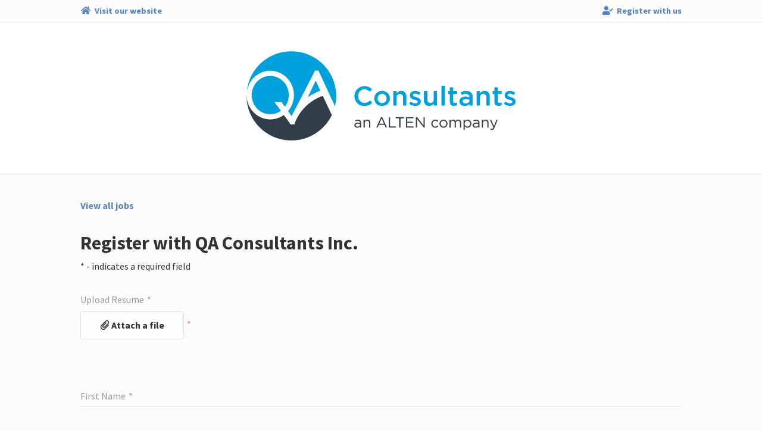

--- FILE ---
content_type: text/html; charset=utf-8
request_url: https://qaconsultants.catsone.com/careers/93884-QA-Consultants/register
body_size: 12022
content:
<!DOCTYPE html>
<html lang="en-us">
  <head>
    <link rel="stylesheet" href="https://cp.static.catsone.com/main.css?v=1768730106304">
    <title data-react-helmet="true">Careers | QA  Consultants Inc.</title>
    <meta data-react-helmet="true" charset="utf-8"/><meta data-react-helmet="true" name="viewport" content="width=device-width, initial-scale=1, shrink-to-fit=no"/><meta data-react-helmet="true" property="og:title" content="Careers | QA  Consultants Inc."/><meta data-react-helmet="true" property="og:type" content="website"/><meta data-react-helmet="true" property="og:url" content="/careers/93884-QA-Consultants/register"/><meta data-react-helmet="true" property="og:image" content="https://s3.amazonaws.com/cats-prod-public/pw/pwm7c2g5737umx7aahrfoq56zog/logo.png"/><meta data-react-helmet="true" name="twitter:card" content="summary"/><meta data-react-helmet="true" name="twitter:title" content="Careers | QA  Consultants Inc."/><meta data-react-helmet="true" name="twitter:url" content="/careers/93884-QA-Consultants/register"/><meta data-react-helmet="true" name="twitter:image" content="https://s3.amazonaws.com/cats-prod-public/pw/pwm7c2g5737umx7aahrfoq56zog/logo.png"/><meta data-react-helmet="true" name="robots" content="all"/>
    <link data-react-helmet="true" rel="icon" href="https://cp.static.catsone.com/c547c78f765e27c5835fbdc865f2f7c0.png" sizes="32x32"/><link data-react-helmet="true" rel="icon" href="https://cp.static.catsone.com/380842dd06a92232448fd98ca33a550b.png" sizes="57x57"/><link data-react-helmet="true" rel="icon" href="https://cp.static.catsone.com/c837106ad15699f256cf27618773918f.png" sizes="76x76"/><link data-react-helmet="true" rel="icon" href="https://cp.static.catsone.com/7746ce1380e66a6740a870af5b25c631.png" sizes="96x96"/><link data-react-helmet="true" rel="icon" href="https://cp.static.catsone.com/ec665af2bcb26f6456a8b087413fa68d.png" sizes="128x128"/><link data-react-helmet="true" rel="icon" href="https://cp.static.catsone.com/d6ebbc4f937f0a2ace377e3b219376cd.png" sizes="228x228"/>
    
    <style data-styled="dIzuaw  jTcecV hksPHh diIDAd jhgQzr jLgbdH cmXTdc gcWOoQ frtAvv iMTArg jufbyc jJMrKg jSJpDp cihNhQ jaNtDH iAMUzx eduYaG hVXavd jjbmUq imIfBe cAXJpm dxaDwE lptJGj bgSGTL igRnSK kDzpmu byTSio cvLzRM ldRPZC lmwuhf" data-styled-version="4.0.0-beta.8-unpure">
/* sc-component-id: sc-ifAKCX */
.dxaDwE.dxaDwE.form-text{margin-top:1rem;margin-bottom:1rem;font-style:italic;font-size:0.8rem;}
/* sc-component-id: sc-EHOje */
.imIfBe.imIfBe.imIfBe,.imIfBe.imIfBe.imIfBe.btn-secondary:disabled{font-weight:700;background-color:#fefefe;color:#333333;border-color:#e0e0eb;padding:0.65rem 2rem;-webkit-transition:none;transition:none;} .imIfBe.imIfBe.imIfBe.btn-secondary:disabled{background-color:#5682c6 !important;border-color:#2e5188 !important;} .imIfBe.imIfBe.imIfBe:hover,.imIfBe.imIfBe.imIfBe.btn-secondary:hover{background-color:#f7f7fa;border-color:#dddde9;color:#333333;} .imIfBe.imIfBe.imIfBe.btn-secondary:hover{border-color:#d1d1e0;} .imIfBe.imIfBe.imIfBe.btn-success{color:#ffffff;background-color:#5cb85c;border-color:rgba(0,0,0,0.2);} .imIfBe.imIfBe.imIfBe.btn-success:hover{background-color:#449d44;border-color:rgba(0,0,0,0.25);} .imIfBe.imIfBe.imIfBe.btn-primary{background-color:#5682c6;border-color:#5682c6;color:#ffffff;border-bottom:3px solid #3b68ae;} .imIfBe.imIfBe.imIfBe.btn-primary:hover{background-color:#4b7ac2;} .imIfBe.imIfBe.imIfBe.btn-primary:active{background-color:#3b68ae;border-color:#3b68ae;} .imIfBe.imIfBe.imIfBe.btn-link{background-color:transparent;border-color:transparent;color:#5682c6;cursor:pointer;}
/* sc-component-id: sc-bZQynM */
.jjbmUq{display:block;} .jjbmUq label{display:block;} @media (max-width:768px){.jjbmUq .sc-EHOje{width:100%;}}
/* sc-component-id: sc-gzVnrw */
.eduYaG{overflow:hidden;} .eduYaG.form-check{padding-left:0;} .eduYaG.required label:not(.form-check-label)::after{content:'*';margin-left:0.3rem;color:#ff6b6c;} .eduYaG.focus label,.eduYaG .focus label{color:#5682c6;} .eduYaG.danger label:not(.form-check-label),.eduYaG .danger label:not(.form-check-label){color:#ff6b6c;}
/* sc-component-id: sc-htoDjs */
.bgSGTL.bgSGTL{-webkit-appearance:none;border:none;border-radius:0;background-color:transparent;border-bottom:1px solid #d7d7e5;padding-left:0;padding-right:0;color:#333333;resize:none;} .bgSGTL.bgSGTL::-webkit-input-placeholder{color:#989898;} .bgSGTL.bgSGTL::-moz-placeholder{color:#989898;} .bgSGTL.bgSGTL:-ms-input-placeholder{color:#989898;} .bgSGTL.bgSGTL::placeholder{color:#989898;} .bgSGTL.bgSGTL:focus{background-color:transparent;box-shadow:none;}
/* sc-component-id: sc-dnqmqq */
.hVXavd{color:#989898;}
/* sc-component-id: sc-VigVT */
.igRnSK.igRnSK{font-size:0.8rem;height:0.8rem;color:#ff6b6c;} .igRnSK.igRnSK.form-text{margin-bottom:0.5rem;} .igRnSK.igRnSK .error-enter{opacity:0.01;position:relative;top:-0.6rem;} .igRnSK.igRnSK .error-enter-active{opacity:1;-webkit-transition:all 100ms ease-in;transition:all 100ms ease-in;top:0;} .igRnSK.igRnSK .error-exit{opacity:1;} .igRnSK.igRnSK .error-exit-active{opacity:0.01;-webkit-transition:all 100ms ease-in;transition:all 100ms ease-in;}
/* sc-component-id: sc-jTzLTM */
.lptJGj{-webkit-backface-visibility:hidden;backface-visibility:hidden;} .lptJGj label{position:relative;margin:0;top:1.9rem;-webkit-transition:0.2s ease all;transition:0.2s ease all;pointer-events:none;} .lptJGj.focus label,.lptJGj.filled label{top:0.3rem;font-size:0.8rem;} .lptJGj.focus label{color:#5682c6;}
/* sc-component-id: sc-kgoBCf */
.cAXJpm{margin-top:0.4rem;} .cAXJpm.cAXJpm{font-size:0.8rem;height:0.8rem;color:#ff6b6c;} .cAXJpm.cAXJpm.form-text{margin-bottom:0.5rem;} .cAXJpm.cAXJpm .error-enter{opacity:0.01;position:relative;top:-0.6rem;} .cAXJpm.cAXJpm .error-enter-active{opacity:1;-webkit-transition:all 100ms ease-in;transition:all 100ms ease-in;top:0;} .cAXJpm.cAXJpm .error-exit{opacity:1;} .cAXJpm.cAXJpm .error-exit-active{opacity:0.01;-webkit-transition:all 100ms ease-in;transition:all 100ms ease-in;}
/* sc-component-id: sc-kkGfuU */
.jaNtDH{margin-bottom:2rem;}
/* sc-component-id: sc-iAyFgw */
.iAMUzx.hidden{display:none;}
/* sc-component-id: sc-hSdWYo */
.cihNhQ .form-text{margin-bottom:2rem;}
/* sc-component-id: sc-cvbbAY */
.jufbyc{margin-bottom:4rem;} .jufbyc h2{color:#333333;}
/* sc-component-id: sc-jWBwVP */
.jSJpDp{margin-bottom:2rem;}
/* sc-component-id: sc-brqgnP */
.kDzpmu .btn-link:first-child{padding-left:0;}
/* sc-component-id: sc-jAaTju */
.byTSio.byTSio.byTSio,.byTSio.byTSio.byTSio.btn-secondary:disabled{font-weight:700;background-color:#fefefe;color:#333333;border-color:#e0e0eb;padding:0.65rem 2rem;-webkit-transition:none;transition:none;} .byTSio.byTSio.byTSio.btn-secondary:disabled{background-color:#5682c6 !important;border-color:#2e5188 !important;} .byTSio.byTSio.byTSio:hover,.byTSio.byTSio.byTSio.btn-secondary:hover{background-color:#f7f7fa;border-color:#dddde9;color:#333333;} .byTSio.byTSio.byTSio.btn-secondary:hover{border-color:#d1d1e0;} .byTSio.byTSio.byTSio.btn-success{color:#ffffff;background-color:#5cb85c;border-color:rgba(0,0,0,0.2);} .byTSio.byTSio.byTSio.btn-success:hover{background-color:#449d44;border-color:rgba(0,0,0,0.25);} .byTSio.byTSio.byTSio.btn-primary{background-color:#5682c6;border-color:#5682c6;color:#ffffff;border-bottom:3px solid #3b68ae;} .byTSio.byTSio.byTSio.btn-primary:hover{background-color:#4b7ac2;} .byTSio.byTSio.byTSio.btn-primary:active{background-color:#3b68ae;border-color:#3b68ae;} .byTSio.byTSio.byTSio.btn-link{background-color:transparent;border-color:transparent;color:#5682c6;cursor:pointer;} @media (max-width:768px){.byTSio{width:100%;}}
/* sc-component-id: sc-jDwBTQ */
.jJMrKg{display:block;font-weight:700;margin-bottom:2rem;width:-webkit-fit-content;width:-moz-fit-content;width:fit-content;} .jJMrKg.jJMrKg{color:#5682c6;} .jJMrKg.jJMrKg:hover,.jJMrKg.jJMrKg:visited{color:#5682c6;}
/* sc-component-id: sc-jwKygS */
.gcWOoQ img{max-height:150px;max-width:100%;}
/* sc-component-id: sc-lhVmIH */
.hksPHh{display:-webkit-box;display:-webkit-flex;display:-ms-flexbox;display:flex;}
/* sc-component-id: sc-bYSBpT */
.diIDAd{margin-right:auto;}
/* sc-component-id: sc-elJkPf */
.jhgQzr{margin-left:auto;}
/* sc-component-id: sc-jtRfpW */
.jTcecV{background-color:#fcfcfd;padding:0.5rem 1rem;border-bottom:1px solid #e7e7ef;} .jTcecV a{font-size:90%;font-weight:bold;color:#5682c6;} .jTcecV a:hover{color:#5682c6;} .jTcecV a svg{margin-right:0.2rem;}
/* sc-component-id: sc-kfGgVZ */
.iMTArg h2{margin-top:2rem;margin-bottom:2rem;}
/* sc-component-id: sc-global-3820843717 */
body{background-color:#fcfcfd;color:#333333;} .modal-backdrop{background-color:rgba(255,255,255,0.8);} a,a:hover{color:#5682c6;}
/* sc-component-id: sc-esjQYD */
.dIzuaw{height:100%;} @media (max-width:768px){.dIzuaw{padding:0;}}
/* sc-component-id: sc-kIPQKe */
.jLgbdH{padding:0 1rem;background-color:#ffffff;} @media (max-width:768px){.jLgbdH{padding:0;}}
/* sc-component-id: sc-eXEjpC */
.frtAvv{color:#333333;padding:0 1rem;border-top:1px solid #e7e7ef;padding-top:2.5rem;} .frtAvv .text-muted{color:#989898 !important;} .frtAvv .form-control:focus{border-color:#5682c6;} .frtAvv .form-control-danger{border-color:#ff6b6c;}
/* sc-component-id: sc-ibxdXY */
.cmXTdc.cmXTdc{text-align:center;background-color:transparent;padding:3rem 0;border-radius:0;margin-bottom:0;} @media (max-width:768px){.cmXTdc.cmXTdc{padding:1rem 0;}}
/* sc-component-id: sc-RefOD */
.cvLzRM{padding:0 1rem;} @media (max-width:768px){.cvLzRM{padding:0;}}
/* sc-component-id: sc-iQKALj */
.ldRPZC{text-align:center;padding:4rem 0;color:#989898;}
/* sc-component-id: sc-bwCtUz */
.lmwuhf{width:100px;height:36px;margin-left:0.5rem;position:relative;top:13px;display:inline-block;background-image:url(https://cp.static.catsone.com/788f639fa8b487b5905406c6ef7b80a4.png);background-size:100px 36px;}</style>
  </head>
  <body>
    <div id="root"><div><div><div><div><div lang="en-us"><div class="sc-esjQYD dIzuaw"><div></div><div class="sc-jtRfpW jTcecV"><div class="container-fluid"><div class="justify-content-center row"><div class="col-md-12 col-xl-10"><div class="sc-lhVmIH hksPHh"><a href="https://qaconsultants.com/" target="_blank" rel="noopener noreferrer" class="sc-bYSBpT diIDAd"><svg aria-hidden="true" focusable="false" data-prefix="fas" data-icon="home" class="svg-inline--fa fa-home fa-w-18 fa-fw " role="img" xmlns="http://www.w3.org/2000/svg" viewBox="0 0 576 512"><path fill="currentColor" d="M280.37 148.26L96 300.11V464a16 16 0 0 0 16 16l112.06-.29a16 16 0 0 0 15.92-16V368a16 16 0 0 1 16-16h64a16 16 0 0 1 16 16v95.64a16 16 0 0 0 16 16.05L464 480a16 16 0 0 0 16-16V300L295.67 148.26a12.19 12.19 0 0 0-15.3 0zM571.6 251.47L488 182.56V44.05a12 12 0 0 0-12-12h-56a12 12 0 0 0-12 12v72.61L318.47 43a48 48 0 0 0-61 0L4.34 251.47a12 12 0 0 0-1.6 16.9l25.5 31A12 12 0 0 0 45.15 301l235.22-193.74a12.19 12.19 0 0 1 15.3 0L530.9 301a12 12 0 0 0 16.9-1.6l25.5-31a12 12 0 0 0-1.7-16.93z"></path></svg> <span>Visit our website</span></a><a class="sc-elJkPf jhgQzr" href="/careers/93884-QA-Consultants/register"><svg aria-hidden="true" focusable="false" data-prefix="fas" data-icon="user-check" class="svg-inline--fa fa-user-check fa-w-20 fa-fw " role="img" xmlns="http://www.w3.org/2000/svg" viewBox="0 0 640 512"><path fill="currentColor" d="M224 256c70.7 0 128-57.3 128-128S294.7 0 224 0 96 57.3 96 128s57.3 128 128 128zm89.6 32h-16.7c-22.2 10.2-46.9 16-72.9 16s-50.6-5.8-72.9-16h-16.7C60.2 288 0 348.2 0 422.4V464c0 26.5 21.5 48 48 48h352c26.5 0 48-21.5 48-48v-41.6c0-74.2-60.2-134.4-134.4-134.4zm323-128.4l-27.8-28.1c-4.6-4.7-12.1-4.7-16.8-.1l-104.8 104-45.5-45.8c-4.6-4.7-12.1-4.7-16.8-.1l-28.1 27.9c-4.7 4.6-4.7 12.1-.1 16.8l81.7 82.3c4.6 4.7 12.1 4.7 16.8.1l141.3-140.2c4.6-4.7 4.7-12.2.1-16.8z"></path></svg> <span>Register with us</span></a></div></div></div></div></div><div class="sc-kIPQKe jLgbdH"><div class="container-fluid"><div class="justify-content-center row"><div class="col-md-12 col-xl-10"><div class="sc-ibxdXY cmXTdc jumbotron"><h2><div class="sc-jwKygS gcWOoQ"><img alt="logo" src="https://s3.amazonaws.com/cats-prod-public/pw/pwm7c2g5737umx7aahrfoq56zog/logo.png"/></div></h2></div></div></div></div></div><div class="sc-eXEjpC frtAvv"><div class="container-fluid"><div class="justify-content-center row"><div class="col-md-12 col-xl-10"><div class="sc-cvbbAY jufbyc"><div><a class="sc-jDwBTQ jJMrKg" href="/careers/93884-QA-Consultants"><span>View all jobs</span></a><h2><span>Register with QA  Consultants Inc.</span></h2></div><form><div class="sc-jWBwVP jSJpDp"><div><div class="sc-kkGfuU jaNtDH">* - indicates a required field</div><div class="sc-iAyFgw iAMUzx"><div class="sc-gzVnrw eduYaG required form-group"><label for="field-214307-2001692" class="sc-dnqmqq hVXavd ">Upload Resume</label><form id="field-214307-2001692" class="sc-bZQynM jjbmUq"><label><input type="file" accept=".txt,.pdf,.rtf,.odt,.doc,.zip,.xml,.docx,.jpeg,.jpg,.png,.tiff,.mp4,.ogg,.webm" style="display:none"/><button type="button" class="sc-EHOje imIfBe btn btn-secondary"><svg aria-hidden="true" focusable="false" data-prefix="far" data-icon="paperclip" class="svg-inline--fa fa-paperclip fa-w-16 " role="img" xmlns="http://www.w3.org/2000/svg" viewBox="0 0 512 512"><path fill="currentColor" d="M67.508 468.467c-58.005-58.013-58.016-151.92 0-209.943l225.011-225.04c44.643-44.645 117.279-44.645 161.92 0 44.743 44.749 44.753 117.186 0 161.944l-189.465 189.49c-31.41 31.413-82.518 31.412-113.926.001-31.479-31.482-31.49-82.453 0-113.944L311.51 110.491c4.687-4.687 12.286-4.687 16.972 0l16.967 16.971c4.685 4.686 4.685 12.283 0 16.969L184.983 304.917c-12.724 12.724-12.73 33.328 0 46.058 12.696 12.697 33.356 12.699 46.054-.001l189.465-189.489c25.987-25.989 25.994-68.06.001-94.056-25.931-25.934-68.119-25.932-94.049 0l-225.01 225.039c-39.249 39.252-39.258 102.795-.001 142.057 39.285 39.29 102.885 39.287 142.162-.028A739446.174 739446.174 0 0 1 439.497 238.49c4.686-4.687 12.282-4.684 16.969.004l16.967 16.971c4.685 4.686 4.689 12.279.004 16.965a755654.128 755654.128 0 0 0-195.881 195.996c-58.034 58.092-152.004 58.093-210.048.041z"></path></svg> <span>Attach a file</span></button></label></form><p id="field-214307-2001692-validation-errors" class="sc-kgoBCf cAXJpm form-field-error form-text text-muted"><span></span></p><p id="field-214307-2001692-comment" class="sc-ifAKCX dxaDwE form-text text-muted"></p></div><div class="sc-gzVnrw eduYaG required form-group"><div class="sc-jTzLTM lptJGj"><label for="field-214307-2001695" class="sc-dnqmqq hVXavd ">First Name</label><input type="text" id="field-214307-2001695" value="" autoComplete="given-name" aria-describedby="field-214307-2001695-comment field-214307-2001695-validation-errors" class="sc-htoDjs bgSGTL form-control"/><p id="field-214307-2001695-validation-errors" class="sc-VigVT igRnSK form-field-error form-text text-muted"><span></span></p><p id="field-214307-2001695-comment" class="sc-ifAKCX dxaDwE form-text text-muted"></p></div></div><div class="sc-gzVnrw eduYaG required form-group"><div class="sc-jTzLTM lptJGj"><label for="field-214307-2001698" class="sc-dnqmqq hVXavd ">Last Name</label><input type="text" id="field-214307-2001698" value="" autoComplete="family-name" aria-describedby="field-214307-2001698-comment field-214307-2001698-validation-errors" class="sc-htoDjs bgSGTL form-control"/><p id="field-214307-2001698-validation-errors" class="sc-VigVT igRnSK form-field-error form-text text-muted"><span></span></p><p id="field-214307-2001698-comment" class="sc-ifAKCX dxaDwE form-text text-muted"></p></div></div><div class="sc-gzVnrw eduYaG required form-group"><div class="sc-jTzLTM lptJGj"><label for="field-214307-2001701" class="sc-dnqmqq hVXavd ">Email</label><input type="text" id="field-214307-2001701" value="" autoComplete="email" aria-describedby="field-214307-2001701-comment field-214307-2001701-validation-errors" class="sc-htoDjs bgSGTL form-control"/><p id="field-214307-2001701-validation-errors" class="sc-VigVT igRnSK form-field-error form-text text-muted"><span></span></p><p id="field-214307-2001701-comment" class="sc-ifAKCX dxaDwE form-text text-muted"></p></div></div><div class="sc-gzVnrw eduYaG form-group"><div class="sc-jTzLTM lptJGj"><label for="field-214307-2001704" class="sc-dnqmqq hVXavd ">Address</label><textarea id="field-214307-2001704" autoComplete="street-address" aria-describedby="field-214307-2001704-comment field-214307-2001704-validation-errors" type="textarea" class="sc-htoDjs bgSGTL form-control"></textarea><p id="field-214307-2001704-validation-errors" class="sc-VigVT igRnSK form-field-error form-text text-muted"><span></span></p><p id="field-214307-2001704-comment" class="sc-ifAKCX dxaDwE form-text text-muted"></p></div></div><div class="sc-gzVnrw eduYaG form-group"><div class="sc-jTzLTM lptJGj"><label for="field-214307-2001707" class="sc-dnqmqq hVXavd ">City</label><input type="text" id="field-214307-2001707" value="" autoComplete="address-level2" aria-describedby="field-214307-2001707-comment field-214307-2001707-validation-errors" class="sc-htoDjs bgSGTL form-control"/><p id="field-214307-2001707-validation-errors" class="sc-VigVT igRnSK form-field-error form-text text-muted"><span></span></p><p id="field-214307-2001707-comment" class="sc-ifAKCX dxaDwE form-text text-muted"></p></div></div><div class="sc-gzVnrw eduYaG form-group"><div class="sc-jTzLTM lptJGj"><label for="field-214307-2001710" class="sc-dnqmqq hVXavd ">State</label><input type="text" id="field-214307-2001710" value="" autoComplete="address-level1" aria-describedby="field-214307-2001710-comment field-214307-2001710-validation-errors" class="sc-htoDjs bgSGTL form-control"/><p id="field-214307-2001710-validation-errors" class="sc-VigVT igRnSK form-field-error form-text text-muted"><span></span></p><p id="field-214307-2001710-comment" class="sc-ifAKCX dxaDwE form-text text-muted"></p></div></div><div class="sc-gzVnrw eduYaG form-group"><div class="sc-jTzLTM lptJGj"><label for="field-214307-2001713" class="sc-dnqmqq hVXavd ">Zip Code</label><input type="text" id="field-214307-2001713" value="" autoComplete="postal-code" aria-describedby="field-214307-2001713-comment field-214307-2001713-validation-errors" class="sc-htoDjs bgSGTL form-control"/><p id="field-214307-2001713-validation-errors" class="sc-VigVT igRnSK form-field-error form-text text-muted"><span></span></p><p id="field-214307-2001713-comment" class="sc-ifAKCX dxaDwE form-text text-muted"></p></div></div><div class="sc-gzVnrw eduYaG form-group"><div class="sc-jTzLTM lptJGj"><label for="field-214307-2001716" class="sc-dnqmqq hVXavd ">Phone</label><input type="text" id="field-214307-2001716" value="" autoComplete="off" aria-describedby="field-214307-2001716-comment field-214307-2001716-validation-errors" class="sc-htoDjs bgSGTL form-control"/><p id="field-214307-2001716-validation-errors" class="sc-VigVT igRnSK form-field-error form-text text-muted"><span></span></p><p id="field-214307-2001716-comment" class="sc-ifAKCX dxaDwE form-text text-muted"></p></div></div></div></div></div><div class="sc-brqgnP kDzpmu"><div></div><br/><button disabled="" class="sc-jAaTju byTSio btn btn-primary disabled"><span>Submit Application</span></button></div></form></div></div></div></div></div><div class="sc-RefOD cvLzRM"><div class="container"><div class="justify-content-center row"><div class="col-md-12 col-xl-10"><div class="sc-iQKALj ldRPZC"><span>Powered by</span> <a href="https://www.catsone.com?ref=career-portal" target="_blank"><div aria-label="CATS logo" class="sc-bwCtUz lmwuhf"></div></a></div></div></div></div></div></div></div></div></div></div></div></div>
    <script>
      window.__PRELOADED_STATE__ = {"app":{"isLoading":false,"host":"","portal":{"isFetching":false,"didInvalidate":false,"id":93884,"name":"QA Consultants","site_id":84635,"siteName":"QA  Consultants Inc.","logoUrl":"https:\u002F\u002Fs3.amazonaws.com\u002Fcats-prod-public\u002Fpw\u002Fpwm7c2g5737umx7aahrfoq56zog\u002Flogo.png","bannerUrl":"","website":"https:\u002F\u002Fqaconsultants.com\u002F","applications":[{"id":214307,"description":"General Application","header":"* - indicates a required field","pages":[[{"id":2001692,"applicationId":214307,"inputId":"field-214307-2001692","isRequired":true,"minItems":null,"position":0,"title":"Upload Resume","comment":"","type":"file","savesTo":"resume","answers":[]},{"id":2001695,"applicationId":214307,"inputId":"field-214307-2001695","isRequired":true,"minItems":null,"position":1,"title":"First Name","comment":"","type":"text","savesTo":"first_name","answers":[]},{"id":2001698,"applicationId":214307,"inputId":"field-214307-2001698","isRequired":true,"minItems":null,"position":2,"title":"Last Name","comment":"","type":"text","savesTo":"last_name","answers":[]},{"id":2001701,"applicationId":214307,"inputId":"field-214307-2001701","isRequired":true,"minItems":null,"position":3,"title":"Email","comment":"","type":"text","savesTo":"emails.primary","answers":[]},{"id":2001704,"applicationId":214307,"inputId":"field-214307-2001704","isRequired":false,"minItems":null,"position":4,"title":"Address","comment":"","type":"multiline","savesTo":"address.street","answers":[]},{"id":2001707,"applicationId":214307,"inputId":"field-214307-2001707","isRequired":false,"minItems":null,"position":5,"title":"City","comment":"","type":"text","savesTo":"address.city","answers":[]},{"id":2001710,"applicationId":214307,"inputId":"field-214307-2001710","isRequired":false,"minItems":null,"position":6,"title":"State","comment":"","type":"text","savesTo":"address.state","answers":[]},{"id":2001713,"applicationId":214307,"inputId":"field-214307-2001713","isRequired":false,"minItems":null,"position":7,"title":"Zip Code","comment":"","type":"text","savesTo":"address.postal_code","answers":[]},{"id":2001716,"applicationId":214307,"inputId":"field-214307-2001716","isRequired":false,"minItems":null,"position":8,"title":"Phone","comment":"","type":"text","savesTo":"phones.home","answers":[]}]],"fields":[{"id":2001692,"applicationId":214307,"inputId":"field-214307-2001692","isRequired":true,"minItems":null,"position":0,"title":"Upload Resume","comment":"","type":"file","savesTo":"resume","answers":[]},{"id":2001695,"applicationId":214307,"inputId":"field-214307-2001695","isRequired":true,"minItems":null,"position":1,"title":"First Name","comment":"","type":"text","savesTo":"first_name","answers":[]},{"id":2001698,"applicationId":214307,"inputId":"field-214307-2001698","isRequired":true,"minItems":null,"position":2,"title":"Last Name","comment":"","type":"text","savesTo":"last_name","answers":[]},{"id":2001701,"applicationId":214307,"inputId":"field-214307-2001701","isRequired":true,"minItems":null,"position":3,"title":"Email","comment":"","type":"text","savesTo":"emails.primary","answers":[]},{"id":2001704,"applicationId":214307,"inputId":"field-214307-2001704","isRequired":false,"minItems":null,"position":4,"title":"Address","comment":"","type":"multiline","savesTo":"address.street","answers":[]},{"id":2001707,"applicationId":214307,"inputId":"field-214307-2001707","isRequired":false,"minItems":null,"position":5,"title":"City","comment":"","type":"text","savesTo":"address.city","answers":[]},{"id":2001710,"applicationId":214307,"inputId":"field-214307-2001710","isRequired":false,"minItems":null,"position":6,"title":"State","comment":"","type":"text","savesTo":"address.state","answers":[]},{"id":2001713,"applicationId":214307,"inputId":"field-214307-2001713","isRequired":false,"minItems":null,"position":7,"title":"Zip Code","comment":"","type":"text","savesTo":"address.postal_code","answers":[]},{"id":2001716,"applicationId":214307,"inputId":"field-214307-2001716","isRequired":false,"minItems":null,"position":8,"title":"Phone","comment":"","type":"text","savesTo":"phones.home","answers":[]}]}],"registrationEnabled":true,"registrationApplicationId":214307,"noindexTag":false,"theme":{"bodyBackgroundColor":"#fcfcfd","headerBackgroundColor":"#ffffff","headerTextColor":"#000000","textColor":"#333333","textMutedColor":"#989898","buttonBackgroundColor":"#5682c6","buttonTextColor":"#ffffff","linkColor":"#5682c6","dangerColor":"#ff6b6c"},"layout":"list","groupBy":"","sortOn":"posted","sortOrder":"desc","isSearchEnabled":false,"translations":{"header":"Jobs at {company}","category":"Category","location":"Location","apply-to-job":"Apply to {job}","job-openings":"Job Openings","apply":"Apply","apply-now":"Apply Now","apply-header":"Apply to {job}","add-history":"Add more history","next-page":"Next Page","previous-page":"Previous Page","page-number":"Page {currentPage} of {totalPages}","submit":"Submit Application","remove":"Remove","attach-file":"Attach a file","powered-by":"Powered by","job-title":"Job Title","company-name":"Company Name","city":"City","state":"State","country":"Country","type":"Type","supervisor-name":"Supervisor's Name","supervisor-phone":"Supervisor's Phone","start-date":"Start Date","end-date":"End Date","summary":"Summary","reason-for-leaving":"Reason for Leaving","month":"Month","year":"Year","january":"January","february":"February","march":"March","april":"April","may":"May","june":"June","july":"July","august":"August","september":"September","october":"October","november":"November","december":"December","drop-paste":"Drop files here, paste or","drop-paste-import":"Drop files here, paste, import from one of the locations above or","browse":"browse","upload-file":"Upload {count} file","upload-files":"Upload {count} files","you-can-only-upload-file":"You can only upload {count} file","you-can-only-upload-files":"You can only upload {count} files","name":"Name","done":"Done","editing":"Editing","my-device":"My Device","add-url":"Add URL","import":"Import","enter-url":"Enter file URL to import","failed-to-fetch":"Failed to fetch URL","import-from":"Import files from","no-openings":"We don't have any openings currently available. Please check back later.","view-all-jobs":"View all jobs","more-openings":"More Openings","share-this-job":"Share This Job","upload-your-resume":"Upload your resume","import-from-linkedin":"Import from LinkedIn","fill-manually":"Fill manually","view-job-listing":"View job listing","application-received":"Application received","application-received-message":"Your application for {job} has been received.","registration-received-message":"Your application has been received.","application-failed":"An error occurred","application-failed-message":"Something went wrong while submitting your application. Please try again later.","view-more-openings":"View more openings","view-all-openings":"View openings","linkedin-error":"Unable to import your information from LinkedIn.","visit-website":"Visit our website","register":"Register with us","register-with-company":"Register with {company}","contract":"Contract","hire":"Hire","contract-to-hire":"Contract to Hire","freelance":"Freelance","find-a":"Find a","search":"Search","unsupported-browser":"Your browser is not supported because it is out of date.","unsupported-browser-message":"Please update or try one of these options:","download":"Download","company-job-id":"Company Job ID","id":"ID","department":"Department","duration":"Duration","max-rate":"Max Rate","salary":"Salary","postal-code":"Zip Code","date-posted":"Date Posted","branch":"Branch"},"dateFormat":"mdy","filters":["category","location"],"customFieldMetadata":[],"analytics":[],"language":"en-us","columns":["category","location"],"captcha":true},"isFetchingPortal":false,"isFetchingJob":false,"selectedJobId":null,"pagination":{"page":1},"entities":{"fields":{"2001692":{"id":2001692,"applicationId":214307,"inputId":"field-214307-2001692","isRequired":true,"minItems":null,"position":0,"title":"Upload Resume","comment":"","type":"file","savesTo":"resume","answers":[]},"2001695":{"id":2001695,"applicationId":214307,"inputId":"field-214307-2001695","isRequired":true,"minItems":null,"position":1,"title":"First Name","comment":"","type":"text","savesTo":"first_name","answers":[]},"2001698":{"id":2001698,"applicationId":214307,"inputId":"field-214307-2001698","isRequired":true,"minItems":null,"position":2,"title":"Last Name","comment":"","type":"text","savesTo":"last_name","answers":[]},"2001701":{"id":2001701,"applicationId":214307,"inputId":"field-214307-2001701","isRequired":true,"minItems":null,"position":3,"title":"Email","comment":"","type":"text","savesTo":"emails.primary","answers":[]},"2001704":{"id":2001704,"applicationId":214307,"inputId":"field-214307-2001704","isRequired":false,"minItems":null,"position":4,"title":"Address","comment":"","type":"multiline","savesTo":"address.street","answers":[]},"2001707":{"id":2001707,"applicationId":214307,"inputId":"field-214307-2001707","isRequired":false,"minItems":null,"position":5,"title":"City","comment":"","type":"text","savesTo":"address.city","answers":[]},"2001710":{"id":2001710,"applicationId":214307,"inputId":"field-214307-2001710","isRequired":false,"minItems":null,"position":6,"title":"State","comment":"","type":"text","savesTo":"address.state","answers":[]},"2001713":{"id":2001713,"applicationId":214307,"inputId":"field-214307-2001713","isRequired":false,"minItems":null,"position":7,"title":"Zip Code","comment":"","type":"text","savesTo":"address.postal_code","answers":[]},"2001716":{"id":2001716,"applicationId":214307,"inputId":"field-214307-2001716","isRequired":false,"minItems":null,"position":8,"title":"Phone","comment":"","type":"text","savesTo":"phones.home","answers":[]}},"applications":{"214307":{"id":214307,"description":"General Application","header":"* - indicates a required field","pages":[[{"id":2001692,"applicationId":214307,"inputId":"field-214307-2001692","isRequired":true,"minItems":null,"position":0,"title":"Upload Resume","comment":"","type":"file","savesTo":"resume","answers":[]},{"id":2001695,"applicationId":214307,"inputId":"field-214307-2001695","isRequired":true,"minItems":null,"position":1,"title":"First Name","comment":"","type":"text","savesTo":"first_name","answers":[]},{"id":2001698,"applicationId":214307,"inputId":"field-214307-2001698","isRequired":true,"minItems":null,"position":2,"title":"Last Name","comment":"","type":"text","savesTo":"last_name","answers":[]},{"id":2001701,"applicationId":214307,"inputId":"field-214307-2001701","isRequired":true,"minItems":null,"position":3,"title":"Email","comment":"","type":"text","savesTo":"emails.primary","answers":[]},{"id":2001704,"applicationId":214307,"inputId":"field-214307-2001704","isRequired":false,"minItems":null,"position":4,"title":"Address","comment":"","type":"multiline","savesTo":"address.street","answers":[]},{"id":2001707,"applicationId":214307,"inputId":"field-214307-2001707","isRequired":false,"minItems":null,"position":5,"title":"City","comment":"","type":"text","savesTo":"address.city","answers":[]},{"id":2001710,"applicationId":214307,"inputId":"field-214307-2001710","isRequired":false,"minItems":null,"position":6,"title":"State","comment":"","type":"text","savesTo":"address.state","answers":[]},{"id":2001713,"applicationId":214307,"inputId":"field-214307-2001713","isRequired":false,"minItems":null,"position":7,"title":"Zip Code","comment":"","type":"text","savesTo":"address.postal_code","answers":[]},{"id":2001716,"applicationId":214307,"inputId":"field-214307-2001716","isRequired":false,"minItems":null,"position":8,"title":"Phone","comment":"","type":"text","savesTo":"phones.home","answers":[]}]],"fields":[2001692,2001695,2001698,2001701,2001704,2001707,2001710,2001713,2001716]}},"jobs":{"16725246":{"id":16725246,"dateCreated":"2025-09-09T14:40:06+00:00","dateModified":"2025-10-27T20:06:48+00:00","datePosted":"2025-09-09T14:40:06+00:00","title":"Project Manager – Property Assessment Services","description":"\u003Cspan\u003E\u003Cspan\u003E\u003Cspan\u003E\u003Cb\u003E\u003Cu\u003E\u003Cspan lang=\"en-us\" xml:lang=\"en-us\"\u003EAbout ALTEN:\u003C\u002Fspan\u003E\u003C\u002Fu\u003E\u003C\u002Fb\u003E\u003C\u002Fspan\u003E\u003C\u002Fspan\u003E\u003C\u002Fspan\u003E\u003Cbr \u002F\u003E\n\u003Cspan\u003E\u003Cspan\u003E\u003Cspan\u003E\u003Cspan lang=\"en-us\" xml:lang=\"en-us\"\u003EIn just three decades, ALTEN has emerged as a global leader in Research and Development, Engineering, Information Technology Services, Life Sciences, and Network Services. Our footprint spans across 30 countries, with over 60,000 consultants driving innovation and technical excellence. Trusted by industry giants, we have become synonymous with pioneering solutions and unwavering expertise.\u003C\u002Fspan\u003E\u003C\u002Fspan\u003E\u003C\u002Fspan\u003E\u003C\u002Fspan\u003E\u003Cbr \u002F\u003E\n\u003Cspan\u003E\u003Cspan\u003E\u003Cspan\u003E\u003Cb\u003E\u003Cspan lang=\"en-us\" xml:lang=\"en-us\"\u003EALTEN CANADA\u003C\u002Fspan\u003E\u003C\u002Fb\u003E\u003Cspan lang=\"en-us\" xml:lang=\"en-us\"\u003E, a proud subsidiary of ALTEN headquartered in France, is committed to serving the Canadian market. With local offices in Montreal and Toronto, we bring our global expertise to the forefront of Canadian innovation.\u003C\u002Fspan\u003E\u003C\u002Fspan\u003E\u003C\u002Fspan\u003E\u003C\u002Fspan\u003E\u003Cbr \u002F\u003E\n\u003Cspan\u003E\u003Cspan\u003E\u003Cspan\u003E\u003Cspan lang=\"en-us\" xml:lang=\"en-us\"\u003EAt \u003Cb\u003EALTEN CANADA\u003C\u002Fb\u003E, our consultants thrive on tackling complex and highly technical projects across a diverse range of industries. From Manufacturing to Information Systems, IT Automation to Life Sciences, Energy to Automotive, Rail and Transportation to Telecommunications, Aerospace and Defense, our commitment to excellence knows no bounds.\u003C\u002Fspan\u003E\u003C\u002Fspan\u003E\u003C\u002Fspan\u003E\u003C\u002Fspan\u003E\u003Cbr \u002F\u003E\n\u003Cbr \u002F\u003E\n\u003Cspan\u003E\u003Cspan\u003E\u003Cspan\u003E\u003Cb\u003E\u003Cspan\u003EJob Posting: Project Manager – Property Assessment Services\u003C\u002Fspan\u003E\u003C\u002Fb\u003E\u003C\u002Fspan\u003E\u003C\u002Fspan\u003E\u003C\u002Fspan\u003E\u003Cbr \u002F\u003E\n\u003Cspan\u003E\u003Cspan\u003E\u003Cspan\u003E\u003Cb\u003E\u003Cspan\u003ELocation:\u003C\u002Fspan\u003E\u003C\u002Fb\u003E\u003Cspan\u003E Remote (Eastern or Atlantic Time Zone)\u003Cbr \u002F\u003E\n\u003Cb\u003EDuration:\u003C\u002Fb\u003E 12 months (October 6, 2025 – October 5, 2026)\u003Cbr \u002F\u003E\n\u003Cb\u003ERenewal Options:\u003C\u002Fb\u003E Two optional 6-month extensions\u003C\u002Fspan\u003E\u003C\u002Fspan\u003E\u003C\u002Fspan\u003E\u003C\u002Fspan\u003E\u003Cbr \u002F\u003E\n\u003Cbr \u002F\u003E\n\u003Cbr \u002F\u003E\n\u003Cspan\u003E\u003Cspan\u003E\u003Cspan\u003E\u003Cb\u003E\u003Cu\u003E\u003Cspan\u003EAbout the Role\u003C\u002Fspan\u003E\u003C\u002Fu\u003E\u003C\u002Fb\u003E\u003C\u002Fspan\u003E\u003C\u002Fspan\u003E\u003C\u002Fspan\u003E\u003Cbr \u002F\u003E\n\u003Cspan\u003E\u003Cspan\u003E\u003Cspan\u003E\u003Cspan\u003EClient is seeking an experienced Project Manager to support its Property Assessment Services (PAS) team in delivering several strategic initiatives. These initiatives aim to enhance internal processes, systems, and technologies, ultimately benefiting property owners across New Brunswick.\u003C\u002Fspan\u003E\u003C\u002Fspan\u003E\u003C\u002Fspan\u003E\u003C\u002Fspan\u003E\u003Cbr \u002F\u003E\n\u003Cspan\u003E\u003Cspan\u003E\u003Cspan\u003E\u003Cspan\u003EThe successful candidate will lead the delivery of short-term outcomes (3–6 months each), working closely with PAS leadership, stakeholders, and technical teams to ensure successful project execution.\u003C\u002Fspan\u003E\u003C\u002Fspan\u003E\u003C\u002Fspan\u003E\u003C\u002Fspan\u003E\n\u003Cdiv\u003E\n\u003Chr \u002F\u003E\u003C\u002Fdiv\u003E\n\u003Cspan\u003E\u003Cspan\u003E\u003Cspan\u003E\u003Cb\u003E\u003Cu\u003E\u003Cspan\u003EKey Responsibilities\u003C\u002Fspan\u003E\u003C\u002Fu\u003E\u003C\u002Fb\u003E\u003C\u002Fspan\u003E\u003C\u002Fspan\u003E\u003C\u002Fspan\u003E\n\n\u003Cul\u003E\n\t\u003Cli\u003E\u003Cspan\u003E\u003Cspan\u003E\u003Cspan\u003E\u003Cspan\u003E\u003Cspan\u003ELead full project lifecycle activities: initiation, planning, execution, control, and closure.\u003C\u002Fspan\u003E\u003C\u002Fspan\u003E\u003C\u002Fspan\u003E\u003C\u002Fspan\u003E\u003C\u002Fspan\u003E\u003C\u002Fli\u003E\n\t\u003Cli\u003E\u003Cspan\u003E\u003Cspan\u003E\u003Cspan\u003E\u003Cspan\u003E\u003Cspan\u003EDefine project scope, approach, and deliverables.\u003C\u002Fspan\u003E\u003C\u002Fspan\u003E\u003C\u002Fspan\u003E\u003C\u002Fspan\u003E\u003C\u002Fspan\u003E\u003C\u002Fli\u003E\n\t\u003Cli\u003E\u003Cspan\u003E\u003Cspan\u003E\u003Cspan\u003E\u003Cspan\u003E\u003Cspan\u003EFacilitate discovery sessions, document requirements\u002Fuser stories, and organize work into sprints.\u003C\u002Fspan\u003E\u003C\u002Fspan\u003E\u003C\u002Fspan\u003E\u003C\u002Fspan\u003E\u003C\u002Fspan\u003E\u003C\u002Fli\u003E\n\t\u003Cli\u003E\u003Cspan\u003E\u003Cspan\u003E\u003Cspan\u003E\u003Cspan\u003E\u003Cspan\u003EManage scope, resources, timelines, costs, risks, and communications.\u003C\u002Fspan\u003E\u003C\u002Fspan\u003E\u003C\u002Fspan\u003E\u003C\u002Fspan\u003E\u003C\u002Fspan\u003E\u003C\u002Fli\u003E\n\t\u003Cli\u003E\u003Cspan\u003E\u003Cspan\u003E\u003Cspan\u003E\u003Cspan\u003E\u003Cspan\u003EConduct Agile ceremonies and project status meetings.\u003C\u002Fspan\u003E\u003C\u002Fspan\u003E\u003C\u002Fspan\u003E\u003C\u002Fspan\u003E\u003C\u002Fspan\u003E\u003C\u002Fli\u003E\n\t\u003Cli\u003E\u003Cspan\u003E\u003Cspan\u003E\u003Cspan\u003E\u003Cspan\u003E\u003Cspan\u003EReport progress to management.\u003C\u002Fspan\u003E\u003C\u002Fspan\u003E\u003C\u002Fspan\u003E\u003C\u002Fspan\u003E\u003C\u002Fspan\u003E\u003C\u002Fli\u003E\n\t\u003Cli\u003E\u003Cspan\u003E\u003Cspan\u003E\u003Cspan\u003E\u003Cspan\u003E\u003Cspan\u003EIdentify and mitigate risks and resistance points.\u003C\u002Fspan\u003E\u003C\u002Fspan\u003E\u003C\u002Fspan\u003E\u003C\u002Fspan\u003E\u003C\u002Fspan\u003E\u003C\u002Fli\u003E\n\t\u003Cli\u003E\u003Cspan\u003E\u003Cspan\u003E\u003Cspan\u003E\u003Cspan\u003E\u003Cspan\u003ECollaborate with cross-functional teams including IT, QA, Service Desk, and executive leadership.\u003C\u002Fspan\u003E\u003C\u002Fspan\u003E\u003C\u002Fspan\u003E\u003C\u002Fspan\u003E\u003C\u002Fspan\u003E\u003C\u002Fli\u003E\n\t\u003Cli\u003E\u003Cspan\u003E\u003Cspan\u003E\u003Cspan\u003E\u003Cspan\u003E\u003Cspan\u003EProduce high-quality project documentation and delivery artifacts.\u003C\u002Fspan\u003E\u003C\u002Fspan\u003E\u003C\u002Fspan\u003E\u003C\u002Fspan\u003E\u003C\u002Fspan\u003E\u003C\u002Fli\u003E\n\u003C\u002Ful\u003E\n\n\u003Cdiv\u003E\n\u003Chr \u002F\u003E\u003C\u002Fdiv\u003E\n\u003Cspan\u003E\u003Cspan\u003E\u003Cspan\u003E\u003Cb\u003E\u003Cu\u003E\u003Cspan\u003ERequired Qualifications\u003C\u002Fspan\u003E\u003C\u002Fu\u003E\u003C\u002Fb\u003E\u003C\u002Fspan\u003E\u003C\u002Fspan\u003E\u003C\u002Fspan\u003E\n\n\u003Cul\u003E\n\t\u003Cli\u003E\u003Cspan\u003E\u003Cspan\u003E\u003Cspan\u003E\u003Cspan\u003E\u003Cspan\u003EMinimum 5 years of experience managing IT system-related projects using Agile and Waterfall methodologies.\u003C\u002Fspan\u003E\u003C\u002Fspan\u003E\u003C\u002Fspan\u003E\u003C\u002Fspan\u003E\u003C\u002Fspan\u003E\u003C\u002Fli\u003E\n\t\u003Cli\u003E\u003Cspan\u003E\u003Cspan\u003E\u003Cspan\u003E\u003Cspan\u003E\u003Cspan\u003EProven experience delivering full project lifecycles for at least one IT transformational project.\u003C\u002Fspan\u003E\u003C\u002Fspan\u003E\u003C\u002Fspan\u003E\u003C\u002Fspan\u003E\u003C\u002Fspan\u003E\u003C\u002Fli\u003E\n\t\u003Cli\u003E\u003Cspan\u003E\u003Cspan\u003E\u003Cspan\u003E\u003Cspan\u003E\u003Cspan\u003EStrong knowledge of project management tools (e.g., Jira, MS Project, Clarity) and techniques (e.g., WBS, Kanban, Risk Management, OCM).\u003C\u002Fspan\u003E\u003C\u002Fspan\u003E\u003C\u002Fspan\u003E\u003C\u002Fspan\u003E\u003C\u002Fspan\u003E\u003C\u002Fli\u003E\n\t\u003Cli\u003E\u003Cspan\u003E\u003Cspan\u003E\u003Cspan\u003E\u003Cspan\u003E\u003Cspan\u003EDemonstrated ability to engage diverse stakeholders and technical units.\u003C\u002Fspan\u003E\u003C\u002Fspan\u003E\u003C\u002Fspan\u003E\u003C\u002Fspan\u003E\u003C\u002Fspan\u003E\u003C\u002Fli\u003E\n\t\u003Cli\u003E\u003Cspan\u003E\u003Cspan\u003E\u003Cspan\u003E\u003Cspan\u003E\u003Cspan\u003EExperience working with cross-functional teams including in-house and external resources.\u003C\u002Fspan\u003E\u003C\u002Fspan\u003E\u003C\u002Fspan\u003E\u003C\u002Fspan\u003E\u003C\u002Fspan\u003E\u003C\u002Fli\u003E\n\t\u003Cli\u003E\u003Cspan\u003E\u003Cspan\u003E\u003Cspan\u003E\u003Cspan\u003E\u003Cspan\u003EExcellent communication and presentation skills, especially with senior stakeholders.\u003C\u002Fspan\u003E\u003C\u002Fspan\u003E\u003C\u002Fspan\u003E\u003C\u002Fspan\u003E\u003C\u002Fspan\u003E\u003C\u002Fli\u003E\n\t\u003Cli\u003E\u003Cspan\u003E\u003Cspan\u003E\u003Cspan\u003E\u003Cspan\u003E\u003Cb\u003E\u003Cspan\u003EExperience in property appraisal, mapping, or property tax policy initiatives is an asset (MUST HAVE)\u003C\u002Fspan\u003E\u003C\u002Fb\u003E\u003Cspan\u003E.\u003C\u002Fspan\u003E\u003C\u002Fspan\u003E\u003C\u002Fspan\u003E\u003C\u002Fspan\u003E\u003C\u002Fspan\u003E\u003C\u002Fli\u003E\n\t\u003Cli\u003E\u003Cspan\u003E\u003Cspan\u003E\u003Cspan\u003E\u003Cspan\u003E\u003Cspan\u003EFamiliarity with tools such as Broadcom Clarity, Azure DevOps, and Remedy.\u003C\u002Fspan\u003E\u003C\u002Fspan\u003E\u003C\u002Fspan\u003E\u003C\u002Fspan\u003E\u003C\u002Fspan\u003E\u003C\u002Fli\u003E\n\t\u003Cli\u003E\u003Cspan\u003E\u003Cspan\u003E\u003Cspan\u003E\u003Cspan\u003E\u003Cspan\u003ECurrent certification in PMP, PMI-ACP, PRINCE2, or equivalent\u003Cb\u003E\u003Cu\u003E.\u003C\u002Fu\u003E\u003C\u002Fb\u003E\u003C\u002Fspan\u003E\u003C\u002Fspan\u003E\u003C\u002Fspan\u003E\u003C\u002Fspan\u003E\u003C\u002Fspan\u003E\u003C\u002Fli\u003E\n\t\u003Cli\u003E\u003Cspan\u003E\u003Cspan\u003E\u003Cspan\u003E\u003Cspan\u003E\u003Cspan\u003EExperience working in or with the Canadian public sector.\u003C\u002Fspan\u003E\u003C\u002Fspan\u003E\u003C\u002Fspan\u003E\u003C\u002Fspan\u003E\u003C\u002Fspan\u003E\u003C\u002Fli\u003E\n\u003C\u002Ful\u003E\n\n\u003Cdiv\u003E\n\u003Chr \u002F\u003E\u003C\u002Fdiv\u003E\n\u003Cspan\u003E\u003Cspan\u003E\u003Cspan\u003E\u003Cb\u003E\u003Cu\u003E\u003Cspan\u003EDeliverables\u003C\u002Fspan\u003E\u003C\u002Fu\u003E\u003C\u002Fb\u003E\u003C\u002Fspan\u003E\u003C\u002Fspan\u003E\u003C\u002Fspan\u003E\n\n\u003Cul\u003E\n\t\u003Cli\u003E\u003Cspan\u003E\u003Cspan\u003E\u003Cspan\u003E\u003Cspan\u003E\u003Cspan\u003EDefined project scope and executable plans.\u003C\u002Fspan\u003E\u003C\u002Fspan\u003E\u003C\u002Fspan\u003E\u003C\u002Fspan\u003E\u003C\u002Fspan\u003E\u003C\u002Fli\u003E\n\t\u003Cli\u003E\u003Cspan\u003E\u003Cspan\u003E\u003Cspan\u003E\u003Cspan\u003E\u003Cspan\u003EDocumented requirements and user stories.\u003C\u002Fspan\u003E\u003C\u002Fspan\u003E\u003C\u002Fspan\u003E\u003C\u002Fspan\u003E\u003C\u002Fspan\u003E\u003C\u002Fli\u003E\n\t\u003Cli\u003E\u003Cspan\u003E\u003Cspan\u003E\u003Cspan\u003E\u003Cspan\u003E\u003Cspan\u003ESprint planning and execution.\u003C\u002Fspan\u003E\u003C\u002Fspan\u003E\u003C\u002Fspan\u003E\u003C\u002Fspan\u003E\u003C\u002Fspan\u003E\u003C\u002Fli\u003E\n\t\u003Cli\u003E\u003Cspan\u003E\u003Cspan\u003E\u003Cspan\u003E\u003Cspan\u003E\u003Cspan\u003EStatus reports and steering committee updates.\u003C\u002Fspan\u003E\u003C\u002Fspan\u003E\u003C\u002Fspan\u003E\u003C\u002Fspan\u003E\u003C\u002Fspan\u003E\u003C\u002Fli\u003E\n\t\u003Cli\u003E\u003Cspan\u003E\u003Cspan\u003E\u003Cspan\u003E\u003Cspan\u003E\u003Cspan\u003ERisk mitigation strategies and documentation.\u003C\u002Fspan\u003E\u003C\u002Fspan\u003E\u003C\u002Fspan\u003E\u003C\u002Fspan\u003E\u003C\u002Fspan\u003E\u003C\u002Fli\u003E\n\t\u003Cli\u003E\u003Cspan\u003E\u003Cspan\u003E\u003Cspan\u003E\u003Cspan\u003E\u003Cspan\u003EOther tasks as assigned.\u003C\u002Fspan\u003E\u003C\u002Fspan\u003E\u003C\u002Fspan\u003E\u003C\u002Fspan\u003E\u003C\u002Fspan\u003E\u003C\u002Fli\u003E\n\u003C\u002Ful\u003E\n\n\u003Cdiv\u003E\n\u003Chr \u002F\u003E\u003C\u002Fdiv\u003E\n\u003Cbr \u002F\u003E\n\u003Cspan\u003E\u003Cspan\u003E\u003Cspan\u003E\u003Cspan lang=\"en-us\" xml:lang=\"en-us\"\u003EJoin \u003Cb\u003EALTEN Canada\u003C\u002Fb\u003E and embark on a journey of endless possibilities, where your talents are celebrated, and your ambitions are nurtured. Experience the difference of working with a company that values innovation, collaboration, and excellence in every endeavor.\u003C\u002Fspan\u003E\u003C\u002Fspan\u003E\u003C\u002Fspan\u003E\u003C\u002Fspan\u003E\u003Cbr \u002F\u003E\n\u003Cbr \u002F\u003E\n\u003Cspan\u003E\u003Cspan\u003E\u003Cspan\u003E\u003Ci\u003E\u003Cspan\u003EALTEN CANADA is committed to promoting diversity, equity, and inclusion. We strive to provide a work environment where every individual feels welcomed, valued, and respected, allowing them to thrive to their full potential. This includes our dedication to offer accessibility measures to those who require them. Should you require any accommodation during our recruitment process, please reach out to us.\u003C\u002Fspan\u003E\u003C\u002Fi\u003E\u003C\u002Fspan\u003E\u003C\u002Fspan\u003E\u003C\u002Fspan\u003E\u003Cbr \u002F\u003E\n ","category":"Computer\u002FSoftware","city":"New Brunswick","state":"New Brunswick","postalCode":null,"countryCode":"CA","country":"Canada","type":"C","applications":[],"applicationIds":[214307],"isHidden":false,"recruiterSignature":null,"customFields":[],"maxRate":"","salary":"","remoteType":"Fully remote","startDate":null,"companyJobId":"22154","department":null,"duration":"12 Months","branch":""},"16727892":{"id":16727892,"dateCreated":"2025-09-17T15:35:19+00:00","dateModified":"2025-10-27T18:53:38+00:00","datePosted":"2025-09-17T16:37:26+00:00","title":"Application Developer","description":"\u003Cspan\u003E\u003Cspan\u003E\u003Cspan\u003E\u003Cb\u003E\u003Cu\u003E\u003Cspan lang=\"en-us\" xml:lang=\"en-us\"\u003EAbout ALTEN:\u003C\u002Fspan\u003E\u003C\u002Fu\u003E\u003C\u002Fb\u003E\u003C\u002Fspan\u003E\u003C\u002Fspan\u003E\u003C\u002Fspan\u003E\u003Cbr \u002F\u003E\n\u003Cspan\u003E\u003Cspan\u003E\u003Cspan\u003E\u003Cspan lang=\"en-us\" xml:lang=\"en-us\"\u003EIn just three decades, ALTEN has emerged as a global leader in Research and Development, Engineering, Information Technology Services, Life Sciences, and Network Services. Our footprint spans across 30 countries, with over 60,000 consultants driving innovation and technical excellence. Trusted by industry giants, we have become synonymous with pioneering solutions and unwavering expertise.\u003C\u002Fspan\u003E\u003C\u002Fspan\u003E\u003C\u002Fspan\u003E\u003C\u002Fspan\u003E\u003Cbr \u002F\u003E\n\u003Cspan\u003E\u003Cspan\u003E\u003Cspan\u003E\u003Cb\u003E\u003Cspan lang=\"en-us\" xml:lang=\"en-us\"\u003EALTEN CANADA\u003C\u002Fspan\u003E\u003C\u002Fb\u003E\u003Cspan lang=\"en-us\" xml:lang=\"en-us\"\u003E, a proud subsidiary of ALTEN headquartered in France, is committed to serving the Canadian market. With local offices in Montreal and Toronto, we bring our global expertise to the forefront of Canadian innovation.\u003C\u002Fspan\u003E\u003C\u002Fspan\u003E\u003C\u002Fspan\u003E\u003C\u002Fspan\u003E\u003Cbr \u002F\u003E\n\u003Cspan\u003E\u003Cspan\u003E\u003Cspan\u003E\u003Cspan lang=\"en-us\" xml:lang=\"en-us\"\u003EAt \u003Cb\u003EALTEN CANADA\u003C\u002Fb\u003E, our consultants thrive on tackling complex and highly technical projects across a diverse range of industries. From Manufacturing to Information Systems, IT Automation to Life Sciences, Energy to Automotive, Rail and Transportation to Telecommunications, Aerospace and Defense, our commitment to excellence knows no bounds.\u003C\u002Fspan\u003E\u003C\u002Fspan\u003E\u003C\u002Fspan\u003E\u003C\u002Fspan\u003E\u003Cbr \u002F\u003E\n\u003Cbr \u002F\u003E\n\u003Cspan\u003E\u003Cspan\u003E\u003Cspan\u003E\u003Cb\u003EJob Title: \u003C\u002Fb\u003ESoftware Engineering Developer\u003C\u002Fspan\u003E\u003C\u002Fspan\u003E\u003C\u002Fspan\u003E\u003Cbr \u002F\u003E\n\u003Cspan\u003E\u003Cspan\u003E\u003Cspan\u003E\u003Cb\u003ELocation: \u003C\u002Fb\u003EOttawa, Canada\u003Cbr \u002F\u003E\n\u003Cb\u003EDuration: \u003C\u002Fb\u003E6 months (extendable)\u003Cbr \u002F\u003E\n\u003Cb\u003EWork Schedule: \u003C\u002Fb\u003E40 hours\u002Fweek, Day Shift\u003Cbr \u002F\u003E\n\u003Cb\u003ERemote Work Policy: \u003C\u002Fb\u003EHybrid – 3 days\u002Fweek onsite\u003Cbr \u002F\u003E\n\u003Cb\u003ESecurity Clearance: \u003C\u002Fb\u003ECGP (Control Goods) and Reliability Clearance required\u003C\u002Fspan\u003E\u003C\u002Fspan\u003E\u003C\u002Fspan\u003E\u003Cbr \u002F\u003E\n\u003Cbr \u002F\u003E\n \n\u003Cdiv\u003E\n\u003Chr \u002F\u003E\u003C\u002Fdiv\u003E\n\u003Cspan\u003E\u003Cspan\u003E\u003Cspan\u003E\u003Cb\u003EProject Context\u003C\u002Fb\u003E\u003C\u002Fspan\u003E\u003C\u002Fspan\u003E\u003C\u002Fspan\u003E\u003Cbr \u002F\u003E\n\u003Cspan\u003E\u003Cspan\u003E\u003Cspan\u003EYou will be contributing to Project Cosmo, working within a dynamic and agile software development environment. The role involves close collaboration with developers, test engineers, and architects to deliver secure, high-quality software components.\u003C\u002Fspan\u003E\u003C\u002Fspan\u003E\u003C\u002Fspan\u003E\n\n\u003Cdiv\u003E\n\u003Chr \u002F\u003E\u003C\u002Fdiv\u003E\n\u003Cspan\u003E\u003Cspan\u003E\u003Cspan\u003E\u003Cb\u003EKey Responsibilities\u003C\u002Fb\u003E\u003C\u002Fspan\u003E\u003C\u002Fspan\u003E\u003C\u002Fspan\u003E\n\n\u003Cul\u003E\n\t\u003Cli\u003E\u003Cspan\u003E\u003Cspan\u003E\u003Cspan\u003E\u003Cspan\u003E\u003Cb\u003ESoftware Development: \u003C\u002Fb\u003EDevelop Java-based microservices for the LCC subsystem, integrating SQL databases, cryptographic libraries, gRPC\u002FREST APIs, and data formats (JSON, YAML, XML, Protobuf).\u003C\u002Fspan\u003E\u003C\u002Fspan\u003E\u003C\u002Fspan\u003E\u003C\u002Fspan\u003E\u003C\u002Fli\u003E\n\t\u003Cli\u003E\u003Cspan\u003E\u003Cspan\u003E\u003Cspan\u003E\u003Cspan\u003E\u003Cb\u003EDesign Collaboration: \u003C\u002Fb\u003EParticipate in design discussions, draft and review solutions, and finalize implementations through code inspections.\u003C\u002Fspan\u003E\u003C\u002Fspan\u003E\u003C\u002Fspan\u003E\u003C\u002Fspan\u003E\u003C\u002Fli\u003E\n\t\u003Cli\u003E\u003Cspan\u003E\u003Cspan\u003E\u003Cspan\u003E\u003Cspan\u003E\u003Cb\u003ETesting &amp; Automation: \u003C\u002Fb\u003EDefine unit tests, support BDD feature development, and assist QA with Gherkin-based test scenarios.\u003C\u002Fspan\u003E\u003C\u002Fspan\u003E\u003C\u002Fspan\u003E\u003C\u002Fspan\u003E\u003C\u002Fli\u003E\n\t\u003Cli\u003E\u003Cspan\u003E\u003Cspan\u003E\u003Cspan\u003E\u003Cspan\u003E\u003Cb\u003ECode Quality &amp; Documentation: \u003C\u002Fb\u003EEnsure thread safety, memory management, and security compliance. Document public interfaces and maintain clean code.\u003C\u002Fspan\u003E\u003C\u002Fspan\u003E\u003C\u002Fspan\u003E\u003C\u002Fspan\u003E\u003C\u002Fli\u003E\n\t\u003Cli\u003E\u003Cspan\u003E\u003Cspan\u003E\u003Cspan\u003E\u003Cspan\u003E\u003Cb\u003EProject Tracking: \u003C\u002Fb\u003EProvide effort estimates, update Jira boards, and report deviations in daily standups.\u003C\u002Fspan\u003E\u003C\u002Fspan\u003E\u003C\u002Fspan\u003E\u003C\u002Fspan\u003E\u003C\u002Fli\u003E\n\t\u003Cli\u003E\u003Cspan\u003E\u003Cspan\u003E\u003Cspan\u003E\u003Cspan\u003E\u003Cb\u003ETroubleshooting: \u003C\u002Fb\u003EReproduce and analyze defects, document findings, and categorize impact.\u003C\u002Fspan\u003E\u003C\u002Fspan\u003E\u003C\u002Fspan\u003E\u003C\u002Fspan\u003E\u003C\u002Fli\u003E\n\u003C\u002Ful\u003E\n\n\u003Cdiv\u003E\n\u003Chr \u002F\u003E\u003C\u002Fdiv\u003E\n\u003Cspan\u003E\u003Cspan\u003E\u003Cspan\u003E\u003Cb\u003ERequired Qualifications\u003C\u002Fb\u003E\u003C\u002Fspan\u003E\u003C\u002Fspan\u003E\u003C\u002Fspan\u003E\n\n\u003Cul\u003E\n\t\u003Cli\u003E\u003Cspan\u003E\u003Cspan\u003E\u003Cspan\u003E\u003Cspan\u003EMinimum 4 years of experience in software development using C, C++, Java, Python\u003C\u002Fspan\u003E\u003C\u002Fspan\u003E\u003C\u002Fspan\u003E\u003C\u002Fspan\u003E\u003C\u002Fli\u003E\n\t\u003Cli\u003E\u003Cspan\u003E\u003Cspan\u003E\u003Cspan\u003E\u003Cspan\u003EStrong experience with SQL, REST API, gRPC, Protobuf, XML, JSON, YAML\u003C\u002Fspan\u003E\u003C\u002Fspan\u003E\u003C\u002Fspan\u003E\u003C\u002Fspan\u003E\u003C\u002Fli\u003E\n\t\u003Cli\u003E\u003Cspan\u003E\u003Cspan\u003E\u003Cspan\u003E\u003Cspan\u003EProven ability to define unit tests and apply BDD methodologies\u003C\u002Fspan\u003E\u003C\u002Fspan\u003E\u003C\u002Fspan\u003E\u003C\u002Fspan\u003E\u003C\u002Fli\u003E\n\t\u003Cli\u003E\u003Cspan\u003E\u003Cspan\u003E\u003Cspan\u003E\u003Cspan\u003EMinimum 2 years of experience with Docker\u002FPodman containers\u003C\u002Fspan\u003E\u003C\u002Fspan\u003E\u003C\u002Fspan\u003E\u003C\u002Fspan\u003E\u003C\u002Fli\u003E\n\t\u003Cli\u003E\u003Cspan\u003E\u003Cspan\u003E\u003Cspan\u003E\u003Cspan\u003ESolid understanding of software quality and security constraints\u003C\u002Fspan\u003E\u003C\u002Fspan\u003E\u003C\u002Fspan\u003E\u003C\u002Fspan\u003E\u003C\u002Fli\u003E\n\u003C\u002Ful\u003E\n\n\u003Cdiv\u003E\n\u003Chr \u002F\u003E\u003C\u002Fdiv\u003E\n\u003Cspan\u003E\u003Cspan\u003E\u003Cspan\u003E\u003Cb\u003EPreferred Skills\u003C\u002Fb\u003E\u003C\u002Fspan\u003E\u003C\u002Fspan\u003E\u003C\u002Fspan\u003E\n\n\u003Cul\u003E\n\t\u003Cli\u003E\u003Cspan\u003E\u003Cspan\u003E\u003Cspan\u003E\u003Cspan\u003EExperience working in Agile teams\u003C\u002Fspan\u003E\u003C\u002Fspan\u003E\u003C\u002Fspan\u003E\u003C\u002Fspan\u003E\u003C\u002Fli\u003E\n\t\u003Cli\u003E\u003Cspan\u003E\u003Cspan\u003E\u003Cspan\u003E\u003Cspan\u003EFamiliarity with multithreading\u002Fconcurrency, P11 Crypto, and Agility tools\u003C\u002Fspan\u003E\u003C\u002Fspan\u003E\u003C\u002Fspan\u003E\u003C\u002Fspan\u003E\u003C\u002Fli\u003E\n\t\u003Cli\u003E\u003Cspan\u003E\u003Cspan\u003E\u003Cspan\u003E\u003Cspan\u003EStrong communication and collaboration skills\u003C\u002Fspan\u003E\u003C\u002Fspan\u003E\u003C\u002Fspan\u003E\u003C\u002Fspan\u003E\u003C\u002Fli\u003E\n\u003C\u002Ful\u003E\n\u003Cbr \u002F\u003E\n\u003Cspan\u003E\u003Cspan\u003E\u003Cspan\u003E\u003Cb\u003E\u003Cu\u003E\u003Cspan lang=\"en-us\" xml:lang=\"en-us\"\u003EWhy Join Us?\u003C\u002Fspan\u003E\u003C\u002Fu\u003E\u003C\u002Fb\u003E\u003C\u002Fspan\u003E\u003C\u002Fspan\u003E\u003C\u002Fspan\u003E\u003Cbr \u002F\u003E\n\u003Cspan\u003E\u003Cspan\u003E\u003Cspan\u003E\u003Cspan lang=\"en-us\" xml:lang=\"en-us\"\u003EALTEN Canada fosters a dynamic and collaborative work environment where team members are empowered to unleash their full potential. We believe in investing in our talent, offering stimulating experiences, and supporting professional growth and development at every turn.\u003C\u002Fspan\u003E\u003C\u002Fspan\u003E\u003C\u002Fspan\u003E\u003C\u002Fspan\u003E\u003Cbr \u002F\u003E\n\u003Cspan\u003E\u003Cspan\u003E\u003Cspan\u003E\u003Cspan lang=\"en-us\" xml:lang=\"en-us\"\u003EAs part of our commitment to our team members, we offer a comprehensive benefits package including\u003C\u002Fspan\u003E\u003C\u002Fspan\u003E\u003C\u002Fspan\u003E\u003C\u002Fspan\u003E\n\n\u003Cul\u003E\n\t\u003Cli\u003E\u003Cspan\u003E\u003Cspan\u003E\u003Cspan\u003E\u003Cspan lang=\"en-us\" xml:lang=\"en-us\"\u003ECollective Insurance &amp; RRSP\u003C\u002Fspan\u003E\u003C\u002Fspan\u003E\u003C\u002Fspan\u003E\u003C\u002Fspan\u003E\u003C\u002Fli\u003E\n\t\u003Cli\u003E\u003Cspan\u003E\u003Cspan\u003E\u003Cspan\u003E\u003Cspan lang=\"en-us\" xml:lang=\"en-us\"\u003ECorporate Discounts\u003C\u002Fspan\u003E\u003C\u002Fspan\u003E\u003C\u002Fspan\u003E\u003C\u002Fspan\u003E\u003C\u002Fli\u003E\n\t\u003Cli\u003E\u003Cspan\u003E\u003Cspan\u003E\u003Cspan\u003E\u003Cspan lang=\"en-us\" xml:lang=\"en-us\"\u003E4 weeks of vacation\u003C\u002Fspan\u003E\u003C\u002Fspan\u003E\u003C\u002Fspan\u003E\u003C\u002Fspan\u003E\u003C\u002Fli\u003E\n\t\u003Cli\u003E\u003Cspan\u003E\u003Cspan\u003E\u003Cspan\u003E\u003Cspan lang=\"en-us\" xml:lang=\"en-us\"\u003ENumerous corporate activities.\u003C\u002Fspan\u003E\u003C\u002Fspan\u003E\u003C\u002Fspan\u003E\u003C\u002Fspan\u003E\u003C\u002Fli\u003E\n\t\u003Cli\u003E\u003Cspan\u003E\u003Cspan\u003E\u003Cspan\u003E\u003Cspan lang=\"en-us\" xml:lang=\"en-us\"\u003EPersonalized professional development plans\u003C\u002Fspan\u003E\u003C\u002Fspan\u003E\u003C\u002Fspan\u003E\u003C\u002Fspan\u003E\u003C\u002Fli\u003E\n\u003C\u002Ful\u003E\n\u003Cspan\u003E\u003Cspan\u003E\u003Cspan\u003E\u003Cspan lang=\"en-us\" xml:lang=\"en-us\"\u003EJoin \u003Cb\u003EALTEN Canada\u003C\u002Fb\u003E and embark on a journey of endless possibilities, where your talents are celebrated, and your ambitions are nurtured. Experience the difference of working with a company that values innovation, collaboration, and excellence in every endeavor.\u003C\u002Fspan\u003E\u003C\u002Fspan\u003E\u003C\u002Fspan\u003E\u003C\u002Fspan\u003E\u003Cbr \u002F\u003E\n\u003Cspan\u003E\u003Cspan\u003E\u003Cspan\u003E\u003Ci\u003E\u003Cspan\u003EALTEN CANADA is committed to promoting diversity, equity, and inclusion. We strive to provide a work environment where every individual feels welcomed, valued, and respected, allowing them to thrive to their full potential. This includes our dedication to offer accessibility measures to those who require them. Should you require any accommodation during our recruitment process, please reach out to us.\u003C\u002Fspan\u003E\u003C\u002Fi\u003E\u003C\u002Fspan\u003E\u003C\u002Fspan\u003E\u003C\u002Fspan\u003E\u003Cbr \u002F\u003E\n ","category":"Information Technology","city":"Ottawa","state":"ontario","postalCode":null,"countryCode":"CA","country":"Canada","type":"C","applications":[],"applicationIds":[214307],"isHidden":false,"recruiterSignature":null,"customFields":[],"maxRate":"","salary":"","remoteType":"Hybrid Remote","startDate":null,"companyJobId":"BH-90486","department":null,"duration":"6 Months","branch":""}},"portals":{"93884":{"isFetching":false,"didInvalidate":false,"id":93884,"name":"QA Consultants","site_id":84635,"siteName":"QA  Consultants Inc.","logoUrl":"https:\u002F\u002Fs3.amazonaws.com\u002Fcats-prod-public\u002Fpw\u002Fpwm7c2g5737umx7aahrfoq56zog\u002Flogo.png","bannerUrl":"","website":"https:\u002F\u002Fqaconsultants.com\u002F","jobs":[16727892,16725246],"applications":[214307],"registrationEnabled":true,"registrationApplicationId":214307,"noindexTag":false,"theme":{"bodyBackgroundColor":"#fcfcfd","headerBackgroundColor":"#ffffff","headerTextColor":"#000000","textColor":"#333333","textMutedColor":"#989898","buttonBackgroundColor":"#5682c6","buttonTextColor":"#ffffff","linkColor":"#5682c6","dangerColor":"#ff6b6c"},"layout":"list","groupBy":"","sortOn":"posted","sortOrder":"desc","isSearchEnabled":false,"translations":{"header":"Jobs at {company}","category":"Category","location":"Location","apply-to-job":"Apply to {job}","job-openings":"Job Openings","apply":"Apply","apply-now":"Apply Now","apply-header":"Apply to {job}","add-history":"Add more history","next-page":"Next Page","previous-page":"Previous Page","page-number":"Page {currentPage} of {totalPages}","submit":"Submit Application","remove":"Remove","attach-file":"Attach a file","powered-by":"Powered by","job-title":"Job Title","company-name":"Company Name","city":"City","state":"State","country":"Country","type":"Type","supervisor-name":"Supervisor's Name","supervisor-phone":"Supervisor's Phone","start-date":"Start Date","end-date":"End Date","summary":"Summary","reason-for-leaving":"Reason for Leaving","month":"Month","year":"Year","january":"January","february":"February","march":"March","april":"April","may":"May","june":"June","july":"July","august":"August","september":"September","october":"October","november":"November","december":"December","drop-paste":"Drop files here, paste or","drop-paste-import":"Drop files here, paste, import from one of the locations above or","browse":"browse","upload-file":"Upload {count} file","upload-files":"Upload {count} files","you-can-only-upload-file":"You can only upload {count} file","you-can-only-upload-files":"You can only upload {count} files","name":"Name","done":"Done","editing":"Editing","my-device":"My Device","add-url":"Add URL","import":"Import","enter-url":"Enter file URL to import","failed-to-fetch":"Failed to fetch URL","import-from":"Import files from","no-openings":"We don't have any openings currently available. Please check back later.","view-all-jobs":"View all jobs","more-openings":"More Openings","share-this-job":"Share This Job","upload-your-resume":"Upload your resume","import-from-linkedin":"Import from LinkedIn","fill-manually":"Fill manually","view-job-listing":"View job listing","application-received":"Application received","application-received-message":"Your application for {job} has been received.","registration-received-message":"Your application has been received.","application-failed":"An error occurred","application-failed-message":"Something went wrong while submitting your application. Please try again later.","view-more-openings":"View more openings","view-all-openings":"View openings","linkedin-error":"Unable to import your information from LinkedIn.","visit-website":"Visit our website","register":"Register with us","register-with-company":"Register with {company}","contract":"Contract","hire":"Hire","contract-to-hire":"Contract to Hire","freelance":"Freelance","find-a":"Find a","search":"Search","unsupported-browser":"Your browser is not supported because it is out of date.","unsupported-browser-message":"Please update or try one of these options:","download":"Download","company-job-id":"Company Job ID","id":"ID","department":"Department","duration":"Duration","max-rate":"Max Rate","salary":"Salary","postal-code":"Zip Code","date-posted":"Date Posted","branch":"Branch"},"dateFormat":"mdy","filters":["category","location"],"customFieldMetadata":[],"analytics":[],"language":"en-us","columns":["category","location"],"captcha":true}}},"linkedInProfile":null,"applicationResult":null,"ref":null},"router":{"location":{"pathname":"\u002Fcareers\u002F93884-QA-Consultants\u002Fregister","search":"","hash":"","key":"4j1wuf"}},"forms":{"application":{},"forms":{"$form":{"initialValue":{"application":{}},"focus":false,"pending":false,"pristine":true,"submitted":false,"submitFailed":false,"retouched":false,"touched":false,"valid":true,"validating":false,"validated":false,"validity":{},"errors":{},"intents":[],"model":"forms","value":{"application":{}}},"application":{"$form":{"initialValue":{},"focus":false,"pending":false,"pristine":true,"submitted":false,"submitFailed":false,"retouched":false,"touched":false,"valid":true,"validating":false,"validated":false,"validity":{},"errors":{},"intents":[],"model":"forms.application","value":{}}}}}};
    </script>
    <script type="text/javascript" src="https://cp.static.catsone.com/frontend.js?v=1768730106304"></script>
  </body>
</html>